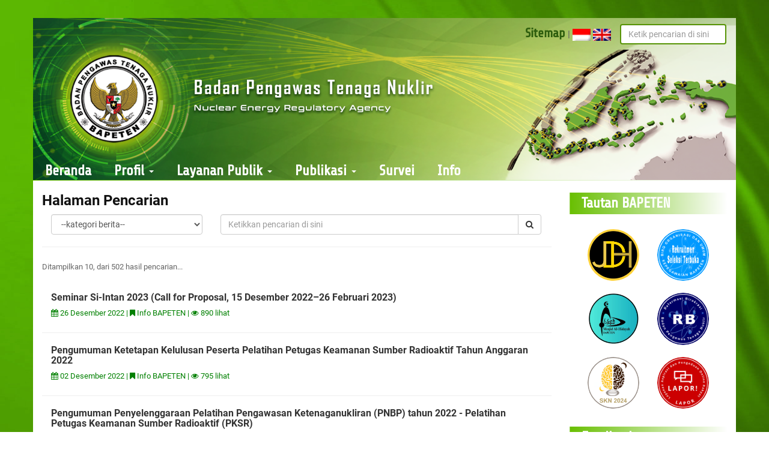

--- FILE ---
content_type: text/html; charset=UTF-8
request_url: https://www.bapeten.go.id/pencarian?lang=id&kategori=5&search=&page=9
body_size: 9832
content:
<!DOCTYPE html>
<html lang="en-US">

<head>
	<meta charset="UTF-8">
	<meta name="viewport" content="width=device-width, initial-scale=1.0">
	<meta name="description" content="Badan Pengawas Tenaga Nuklir - BAPETEN">
	<link rel="shortcut icon" href="/img/bapeten-icon.ico " type="image/x-icon" />
	<meta name="csrf-param" content="_csrf">
<meta name="csrf-token" content="2ulBlYBcX6w0ZrbPJlYfY3Ib6otP12VL0_t1Wr8Du2S7vSfP5yQqxlcwg-JhPisWF0uh5SSNVwWwzUcw_lvcDA==">
	<title>Badan Pengawas Tenaga Nuklir</title>
	<link href="/assets/d9f8d01e/css/bootstrap.css" rel="stylesheet">
<link href="/css/site.css" rel="stylesheet">
<link href="/font-awesome/css/font-awesome.min.css" rel="stylesheet">
<link href="/css/navbar.css" rel="stylesheet">
<link href="/css/frontend.css" rel="stylesheet">
<link href="/css/owl.carousel.css" rel="stylesheet">
<link href="/css/owl.theme.default.css" rel="stylesheet">
<style>.imgvideo { position: relative; }
.imgvideo a {
	position: absolute;
	display: block;
	background: url(/img/play-icon.png) no-repeat center;
	background-size:contain;
	height: 70px;
	width: 70px;;
	top: 40px;
	left: 75px;
}</style></head>

<body>
	<!-- <script src="https://unpkg.com/sweetalert/dist/sweetalert.min.js"></script>
<script>
	swal({
	title: "Good job!",
	text: "You clicked the button!",
	icon: "success",
	});
</script> -->
		<!-- <div class="btn feedback" data-toggle="modal" data-target="#modalFeedback">
	Feedback
</div>
<div class="modal fade" id="modalFeedback" tabindex="-1" role="dialog" aria-labelledby="myModalLabel">
	<div class="modal-dialog" role="document">
		<div class="modal-content">
						<div class="modal-header">
				<button type="button" class="close" data-dismiss="modal" aria-label="Close"><span aria-hidden="true">&times;</span></button>
				<h4 class="modal-title" id="myModalLabel">Feedback</h4>
			</div>
			<div class="modal-body">
							</div>
			<div class="modal-footer">
				<button type="button" class="btn btn-default" data-dismiss="modal">Tutup</button>
				<? //= Html::submitButton($feedback->isNewRecord ? 'Kirim Feedback' : 'Edit', ['class' => $feedback->isNewRecord ? 'btn btn-success' : 'btn btn-primary']) 
				?>
			</div>
					</div>
	</div>
</div> -->

		<div class="container">
		<style>
	.bapeten-header {
		margin-top: 30px;
		margin-bottom: -80px;
		padding-bottom: 0px;
	}

	.header-bg {
		/* position:relative; */
		/* background-color: #ffffff; */
		/* background:src('../img/header/bapeten-header.png'); */
		/* height: 100%; */
		/* width: 100%; */
		z-index: -5;
	}

	.header-bg img {
		width: 100%;
		height: 100%;
	}

	.header-search {
		position: relative;
		top: -260px;
		right: 0px;
		padding-right: 16px;
	}

	@media screen and (max-width: 700px) {
		.header-bg {
			display: none;
		}
	}

	@media screen and (min-width: 700px) and (max-width: 1000px) {}

	@media screen and (min-width: 1000px) and (max-width: 1200px) {}
</style>
<div class="bapeten-header">
	<div class="header-bg">
		<img src="/img/header/bapeten-header.png" alt="Banner BAPETEN">
	</div>
	<div class="header-search">
		<form role="form" class="form-horizontal" method="get" action="/pencarian" style="margin-right:0px; padding-right:0px;">
			<div class="form-group row" style="display:flex; flex-direction: row; justify-content: center; align-items: flex-end; margin-right:0px">
				<label class="col-sm-10 col-form-label l-search" style="margin-right:0px; padding-right:0px;">
					<a style="color: var(--color4); 
			font-family: 'Share Tech', sans-serif !important; font-size:16pt;font-weight:900;" href="/site/site-map#site-map">Sitemap</a> |
					<a style="white-space: nowrap" href="?lang=id" data-toggle="tooltip" data-placement="bottom" title="Indonesia"><img src="/images/flag_id.png" style="width:30px" alt="Flag ID"></a>
					<a style="white-space: nowrap" href="?lang=en" data-toggle="tooltip" data-placement="bottom" title="English"><img src="/images/flag_en.png" style="width:30px" alt="Flag ID"></a>
				</label>
				<div class="col-sm-2" style="margin-right:0px; padding-right:0px;">
					<input class="form-control b-search"
						onkeydown="return /[a-z\s]/i.test(event.key)"
						type="text"
						placeholder="Ketik pencarian di sini"
						value=""
						name="search" id="search">
				</div>
			</div>
		</form>
	</div>
</div>		<header class="bg-color0">
			<nav id="menu" class="navbar" style="background-color:transparent !important;min-height:0px;margin-top:0px;">
				<!-- <div class="row">
				<div class="col-xs-12 layarkecil visible-lg visible-md">
					<img src="<? //= $request->baseUrl.'/img/bapeten_banner.png' 
								?>" width="100%"/ alt="Banner BAPETEN">
				</div>
				<div class="col-xs-12 layarkecil visible-sm visible-xs" style="text-align:center; background-color:green;">
					<img src="<? //= $request->baseUrl.'/img/logo_bapeten.png' 
								?>" style="width:100px;height:100px;" alt="Logo BAPETEN">
					<h4>
						BADAN PENGAWAS TENAGA NUKLIR
					</h4>
				</div>
			</div> -->
				<div class="navbar-header">
					<button type="button" class="btn btn-navbar navbar-toggle" data-toggle="collapse" data-target=".navbar-ex1-collapse"><i class="fa fa-bars"></i></button>
				</div>
				<div class="collapse navbar-collapse navbar-ex1-collapse">
					<ul class="nav navbar-nav">
														<li><a href="/site/beranda">Beranda</a></li>
														<li><a href="#" class="dropdown-toggle" data-toggle="dropdown">Profil <b class="caret"></b></a>
									<ul class="dropdown-menu" style="width:105%;">
										<li><a href='https://bapeten.go.id/berita/profil-bapeten-142521'>Profil BAPETEN</a></li><li><a href='/berita/sejarah-bapeten-113626'>Sejarah</a></li><li><a href='/berita/tugas-pokok-dan-fungsi-bapeten-113723'>Tusi</a></li><li><a href='/berita/visi-dan-misi-113818'>Visi & Misi</a></li><li><a href='/berita/struktur-organisasi-bapeten-090018'>Struktur Organisasi</a></li><li><a href='/berita/ruang-lingkup-kegiatan-114129'>Lingkup Kegiatan</a></li><li><a href='/berita/arti-simbol-bapeten-114328'>Arti Simbol</a></li><li><a href='#' class='dropdown-toggle' data-toggle='dropdown'>Program Prioritas<span class='pull-right'><b class='caret'></b></span></a><ul class='dropdown-menu'><li><a href='/berita/program-prioritas-1-penguatan-jaminan-perlindungan-keselamatan-pasien-radiologi-115147'>Program Prioritas 1</a></li><li><a href='/berita/program-prioritas-2-dukungan-infrastruktur-keamanan-dan-kesiapsiagaan-nuklir-nasional-120055'>Program Prioritas 2</a></li><li><a href='/berita/program-prioritas-3-pengawasan-bapeten-dalam-pembangunan-dan-pengoperasian-reaktor-daya-120229'>Program Prioritas 3</a></li></ul>									</ul>
								</li>
															<li><a href="#" class="dropdown-toggle" data-toggle="dropdown">Layanan Publik <b class="caret"></b></a>
									<ul class="dropdown-menu" style="width:105%;">
										<li><a href='#' class='dropdown-toggle' data-toggle='dropdown'>Perizinan<span class='pull-right'><b class='caret'></b></span></a><ul class='dropdown-menu'><li><a href='#' class='dropdown-toggle' data-toggle='dropdown'>Perizinan FRZR<span class='pull-right'><b class='caret'></b></span></a><ul class='dropdown-menu'><li><a href='https://bapeten.go.id/berita/tentang-perijinan-frzr-100500'>Tentang</a></li><li><a href='https://balis.bapeten.go.id/portal/web/index.php/sites/ktun-per-provinsi'>Per Propinsi</a></li><li><a href='https://balis.bapeten.go.id/portal/web/index.php/sites/ktun-per-kegiatan'>Per Tujuan</a></li><li><a href='https://bapeten.go.id/berita/petunjuk-181443'>Petunjuk</a></li><li><a href='/daftar-biaya-perizinan-frzr'>Biaya</a></li><li><a href='https://balis.bapeten.go.id/'>Layanan B@LIS</a></li><li><a href='https://balis.bapeten.go.id/frontend/web/index.php/site/faq'>Tanya Jawab</a></li></ul><li><a href='#' class='dropdown-toggle' data-toggle='dropdown'>Perizinan IBN<span class='pull-right'><b class='caret'></b></span></a><ul class='dropdown-menu'><li><a href='/site/#'>Reaktor Nuklir</a></li><li><a href='https://bapeten.go.id/berita/innr-134826'>Instalasi Nuklir Non Reaktor</a></li><li><a href='/site/#'>Fasilitas Radiasi Resiko Tinggi</a></li><li><a href='/berita/bahan-nuklir-121116'>Bahan Nuklir</a></li><li><a href='/berita/tenorm-121125'>TENORM</a></li><li><a href='/berita/sertifikasi-petugas-ibn-121152'>Petugas IBN.</a></li><li><a href='/berita/bungkusan-zra-121202'>Bungkusan</a></li><li><a href='https://bapeten.go.id/dokumen/document-item/unduh?filename=20210902_PP-56-Tahun-2014.pdf'>Biaya</a></li></ul></ul><li><a href='#' class='dropdown-toggle' data-toggle='dropdown'>Inspeksi<span class='pull-right'><b class='caret'></b></span></a><ul class='dropdown-menu'><li><a href='/site/#'>Tentang</a></li><li><a href='#' class='dropdown-toggle' data-toggle='dropdown'>FRZR<span class='pull-right'><b class='caret'></b></span></a><ul class='dropdown-menu'><li><a href='/jadwal-inspeksi-frzr'>Jadwal FRZR</a></li></ul><li><a href='#' class='dropdown-toggle' data-toggle='dropdown'>IBN<span class='pull-right'><b class='caret'></b></span></a><ul class='dropdown-menu'><li><a href='https://bapeten.go.id/berita/jadwal-inspeksi-direktorat-inspeksi-instalasi-dan-bahan-nuklir-tahun-2020-125415'>Jadwal IBN</a></li><li><a href='https://bapeten.go.id/berita/penatalaksanaan-inspeksi-110046'>Penatalaksanaan Inspeksi</a></li></ul></ul><li><a href='#' class='dropdown-toggle' data-toggle='dropdown'>I-CoNSEP<span class='pull-right'><b class='caret'></b></span></a><ul class='dropdown-menu'><li><a href='/berita/background-of-iconsep-122425'>Background</a></li><li><a href='/berita/objectives-and-legal-framework-of-iconsep-122606'>Objectives & Legals</a></li><li><a href='/berita/roles-of-iconsep-125153'>Roles</a></li><li><a href='/site/iconsep-activity'>Activities</a></li><li><a href='/berita/indonesia-center-of-excellence-on-nuclear-security-and-emergency-preparedness-125701'>Other Resources</a></li></ul><li><a href='#' class='dropdown-toggle' data-toggle='dropdown'>Penunjukan Sertifikasi<span class='pull-right'><b class='caret'></b></span></a><ul class='dropdown-menu'><li><a href='/berita/lembaga-uji-kesesuaian-115609'>Lembaga Uji Ketenaganukliran</a></li><li><a href='/berita/lembaga-pelatihan-183325'>Lembaga Pelatihan</a></li><li><a href='/daftar-lab-uji-kesesuaian'>Daftar Lab Uji Kesesuaian</a></li><li><a href='/daftar-lab-dosimetri'>Daftar Lab Dosimetri</a></li><li><a href='/daftar-lembaga-pelatihan'>Daftar Lembaga Pelatihan</a></li></ul><li><a href='#' class='dropdown-toggle' data-toggle='dropdown'>Pekerja Radiasi<span class='pull-right'><b class='caret'></b></span></a><ul class='dropdown-menu'><li><a href='/jadwal-ujian-ppr'>Jadwal Ujian PPR</a></li><li><a href='/jadwal-penyegaran-ppr'>Jadwal Penyegaran PPR</a></li><li><a href='/jadwal-ujian-pkzr'>Jadwal Ujian PKZR</a></li><li><a href='/jadwal-validasi-or'>Jadwal Validasi OR/AR</a></li></ul><li><a href='http://salt.bapeten.go.id/'>SALT</a></li><li><a href='https://idrl.bapeten.go.id'>Si-INTAN</a></li><li><a href='https://justifikasi.bapeten.go.id'>Justifikasi Radiasi</a></li><li><a href='#' class='dropdown-toggle' data-toggle='dropdown'>Petugas IBN<span class='pull-right'><b class='caret'></b></span></a><ul class='dropdown-menu'><li><a href='/jadwal-ujian-ibn'>Jadwal Ujian</a></li></ul><li><a href='#' class='dropdown-toggle' data-toggle='dropdown'>Sertifikasi PB/TA<span class='pull-right'><b class='caret'></b></span></a><ul class='dropdown-menu'><li><a href='/jadwal-ujian-penguji-berkualifikasi'>Jadwal Ujian Penguji Berkualifikasi</a></li><li><a href='/jadwal-ujian-tenaga-ahli'>Jadwal Ujian Tenaga Ahli</a></li></ul>									</ul>
								</li>
															<li><a href="#" class="dropdown-toggle" data-toggle="dropdown">Publikasi <b class="caret"></b></a>
									<ul class="dropdown-menu" style="width:105%;">
										<li><a href='/site/dokumen#dokumen'>Dokumen</a></li><li><a href='/berita/prosiding-skn-114528'>Prosiding SKN</a></li><li><a href='#' class='dropdown-toggle' data-toggle='dropdown'>Galeri<span class='pull-right'><b class='caret'></b></span></a><ul class='dropdown-menu'><li><a href='/site/galeri?tipe=foto'>Foto</a></li><li><a href='/site/galeri?tipe=video'>Video</a></li></ul><li><a href='#' class='dropdown-toggle' data-toggle='dropdown'>Rekomendasi Kebijakan dan Pedoman Teknis<span class='pull-right'><b class='caret'></b></span></a><ul class='dropdown-menu'><li><a href='https://sites.google.com/view/produkkajianibn'>IBN</a></li><li><a href='https://sites.google.com/view/produkkajian/beranda'>FRZR</a></li></ul><li><a href='https://bapeten.go.id/site/pencarian?kategori=8&search='>Press Release</a></li><li><a href='https://bapeten.go.id/jurnal'>Jupeten</a></li><li><a href='/berita/dokumen-perencanaan-bapeten-101703'>Dokumen Perencanaan BAPETEN</a></li>									</ul>
								</li>
															<li><a href="https://bapeten.go.id/berita/laporan-survei-202453">Survei</a></li>
														<li><a href="/pencarian?kategori=5&search=">Info</a></li>
											</ul>
					<!-- <ul class="list-inline navbar-right top-social">
					<li><a href="https://www.facebook.com/bapeten"><i class="fa fa-facebook"></i></a></li>
					<li><a href="https://twitter.com/bapeten"><i class="fa fa-twitter"></i></a></li>
					<li><a href="https://www.youtube.com/channel/UCRDq5k4Iaj1UPC55Kg8vkhA"><i class="fa fa-youtube"></i></a></li>
					<li><a href="https://www.linkedin.com/company/bapeten"><i class="fa fa-linkedin"></i></a></li>
					<li><a href="https://www.instagram.com/bapeten/"><i class="fa fa-instagram"></i></a></li>
				</ul> -->
				</div>
			</nav>
		</header>
	</div>
	<!-- /* -------------------------------------------------------------------------- */
	/*                                    blok                                    */
	/* -------------------------------------------------------------------------- */ -->
			<div class="container">
		<div id="page-content" class="index-page" style="margin-top:0px;margin-bottom:0px;background-color:white;">
			<div class="row">
				<!-- <div class="col-xs-3 samping kiri visible-lg visible-md"> -->
								<!-- <div class="widget wid-recent-post" style="padding:5px 5px 5px 10px;">
		            	<div class="box" style="">
		                	<div class="box-header header-natural" style="margin:0"><h2><? //= ($request->get('lang')=='en' ? (empty($hkiri->english_name) ? $hkiri->name : $hkiri->english_name) : $hkiri->name) 
																						?></h2></div>
		                </div>
		                <div class="content">
	                        <div class="row">
	                            <div class="col-xs-12"> -->
								<!-- </div>
	                        </div>
		                </div>
		            </div> -->
								<!-- <div class="widget wid-recent-post" style="padding:5px 5px 5px 10px;">
	                <div class="box" style="">
	                	<div class="box-header header-natural" style="margin:0"><h2>Video</h2></div>
	                </div>
	                <div class="content">
	                	<div id="carousel-video" class="carousel slide" data-ride="carousel">
						    <div class="carousel-inner">
						        						    </div>
						    <a class="left carousel-control" href="#carousel-video" data-slide="prev">
						        <span class="glyphicon glyphicon-chevron-left"></span>
						    </a>
						    <a class="right carousel-control" href="#carousel-video" data-slide="next">
						        <span class="glyphicon glyphicon-chevron-right"></span>
						    </a>
						</div>
	                </div>
	            </div> -->
								<!-- </div> -->
									<div class="col-lg-9" style="margin-bottom:0px">
						<div id="main-content">
							<!-- <div class="col-md-8 tengah"> -->
							
<div class="box" style="min-height:1300px;">
            <div class="box-header">
            <h5 style="margin-top:0;">Halaman Pencarian</h5>
            <form method="get" action="">
                <div class="row">
                    <div class="col-md-4">
                        <select name="kategori" class="form-control">
                            <option value=''>--kategori berita--</option>
                                                            <option value="2" >Berita BAPETEN</option>
                                                            <option value="4" >Info BAPETEN</option>
                                                            <option value="7" >I-Consep</option>
                                                            <option value="8" >Press Release</option>
                                                            <option value="9" >Pojok Pengawasan PLTN</option>
                                                    </select>
                    </div>
                    <div class="col-md-8">
                        <div class="input-group">
                            <input type="text" name="search" class="form-control" placeholder="Ketikkan pencarian di sini" value="">
                            <span class="input-group-btn">
                                <button class="btn btn-default btn-md" type="submit">
                                    <i class="fa fa-search"></i>
                                </button>
                            </span>
                        </div>
                    </div>
                </div>
            </form>
        </div>
        <hr>
    <small>Ditampilkan 10, dari 502 hasil pencarian...</small>
    <div class="box-content">
                                    <div class="row">
                    <div class="col-md-12">
                        <h3 style="margin-top:0;"><a href="/berita/seminar-siintan-2023-134016">Seminar Si-Intan 2023 (Call for Proposal, 15 Desember 2022–26 Februari 2023)</a></h3>
                        <p style="text-align:justify;margin:0;">
                            <small style="color:green;">
                                <i class="fa fa-calendar"></i>
                                26 Desember 2022                                | <i class="fa fa-bookmark"></i> Info BAPETEN                                | <i class="fa fa-eye"></i> 890 lihat
                            </small>
                            <!-- <small style="color:green;">26 Desember 2022 | Info BAPETEN</small><br> -->
                        </p>
                    </div>
                </div>
                <hr>
                                                <div class="row">
                    <div class="col-md-12">
                        <h3 style="margin-top:0;"><a href="/berita/pengumuman-ketetapan--kelulusan-peserta-pelatihan-petugas-keamanan-sumber-radioaktif-tahun-anggaran-2022-184600">Pengumuman Ketetapan  Kelulusan Peserta Pelatihan Petugas Keamanan Sumber Radioaktif Tahun Anggaran 2022</a></h3>
                        <p style="text-align:justify;margin:0;">
                            <small style="color:green;">
                                <i class="fa fa-calendar"></i>
                                02 Desember 2022                                | <i class="fa fa-bookmark"></i> Info BAPETEN                                | <i class="fa fa-eye"></i> 795 lihat
                            </small>
                            <!-- <small style="color:green;">02 Desember 2022 | Info BAPETEN</small><br> -->
                        </p>
                    </div>
                </div>
                <hr>
                                                <div class="row">
                    <div class="col-md-12">
                        <h3 style="margin-top:0;"><a href="/berita/pengumuman-penyelenggaraan-pelatihan-pengawasan-ketenaganukliran-pnbp-tahun-2022-151046">Pengumuman Penyelenggaraan Pelatihan Pengawasan Ketenaganukliran (PNBP) tahun 2022 - Pelatihan Petugas Keamanan Sumber Radioaktif (PKSR) </a></h3>
                        <p style="text-align:justify;margin:0;">
                            <small style="color:green;">
                                <i class="fa fa-calendar"></i>
                                28 Oktober 2022                                | <i class="fa fa-bookmark"></i> Info BAPETEN                                | <i class="fa fa-eye"></i> 733 lihat
                            </small>
                            <!-- <small style="color:green;">28 Oktober 2022 | Info BAPETEN</small><br> -->
                        </p>
                    </div>
                </div>
                <hr>
                                                <div class="row">
                    <div class="col-md-12">
                        <h3 style="margin-top:0;"><a href="/berita/pengumuman-kelulusan-peserta-pelatihan-proteksi-keselamatan-radiasi-pkr-gel-iii-tahun-anggaran-2022-102607">Pengumuman Kelulusan Peserta Pelatihan Proteksi Keselamatan Radiasi (PKR) Gel. III Tahun Anggaran 2022</a></h3>
                        <p style="text-align:justify;margin:0;">
                            <small style="color:green;">
                                <i class="fa fa-calendar"></i>
                                12 Oktober 2022                                | <i class="fa fa-bookmark"></i> Info BAPETEN                                | <i class="fa fa-eye"></i> 720 lihat
                            </small>
                            <!-- <small style="color:green;">12 Oktober 2022 | Info BAPETEN</small><br> -->
                        </p>
                    </div>
                </div>
                <hr>
                                                <div class="row">
                    <div class="col-md-12">
                        <h3 style="margin-top:0;"><a href="/berita/hasil-pendataan-tenaga-non-asn-di-lingkungan-badan-pengawas-tenaga-nuklir-tahun-2022--083258">Hasil Pendataan Tenaga Non ASN di Lingkungan Badan Pengawas Tenaga Nuklir Tahun 2022 </a></h3>
                        <p style="text-align:justify;margin:0;">
                            <small style="color:green;">
                                <i class="fa fa-calendar"></i>
                                06 Oktober 2022                                | <i class="fa fa-bookmark"></i> Info BAPETEN                                | <i class="fa fa-eye"></i> 663 lihat
                            </small>
                            <!-- <small style="color:green;">06 Oktober 2022 | Info BAPETEN</small><br> -->
                        </p>
                    </div>
                </div>
                <hr>
                                                <div class="row">
                    <div class="col-md-12">
                        <h3 style="margin-top:0;"><a href="/berita/pengumuman-daftar-peserta-pemakalah-dalam-seminar-keselamatan-nuklir-tahun-2022-133618">Pengumuman Daftar Peserta Pemakalah Dalam Seminar Keselamatan Nuklir Tahun 2022</a></h3>
                        <p style="text-align:justify;margin:0;">
                            <small style="color:green;">
                                <i class="fa fa-calendar"></i>
                                08 Agustus 2022                                | <i class="fa fa-bookmark"></i> Info BAPETEN                                | <i class="fa fa-eye"></i> 740 lihat
                            </small>
                            <!-- <small style="color:green;">08 Agustus 2022 | Info BAPETEN</small><br> -->
                        </p>
                    </div>
                </div>
                <hr>
                                                <div class="row">
                    <div class="col-md-12">
                        <h3 style="margin-top:0;"><a href="/berita/pengumuman-kelulusan-peserta-pelatihan-proteksi-dan-keselamatan-radiasi-radiologi-intervensi-gelombang-ii-tahun-anggaran-2022-104029">Pengumuman Kelulusan Peserta Pelatihan Proteksi dan Keselamatan Radiasi Radiologi Intervensi Gelombang II Tahun Anggaran 2022</a></h3>
                        <p style="text-align:justify;margin:0;">
                            <small style="color:green;">
                                <i class="fa fa-calendar"></i>
                                27 Juli 2022                                | <i class="fa fa-bookmark"></i> Info BAPETEN                                | <i class="fa fa-eye"></i> 705 lihat
                            </small>
                            <!-- <small style="color:green;">27 Juli 2022 | Info BAPETEN</small><br> -->
                        </p>
                    </div>
                </div>
                <hr>
                                                <div class="row">
                    <div class="col-md-12">
                        <h3 style="margin-top:0;"><a href="/berita/pengumuman-hasil-seleksi-penerimaan-pegawai-pemerintah-non-pegawai-negeri-sipil-asisten-kehumasan-120645">Pengumuman Hasil Seleksi Penerimaan Pegawai Pemerintah Non Pegawai Negeri Sipil Asisten Kehumasan</a></h3>
                        <p style="text-align:justify;margin:0;">
                            <small style="color:green;">
                                <i class="fa fa-calendar"></i>
                                30 Juni 2022                                | <i class="fa fa-bookmark"></i> Info BAPETEN                                | <i class="fa fa-eye"></i> 678 lihat
                            </small>
                            <!-- <small style="color:green;">30 Juni 2022 | Info BAPETEN</small><br> -->
                        </p>
                    </div>
                </div>
                <hr>
                                                <div class="row">
                    <div class="col-md-12">
                        <h3 style="margin-top:0;"><a href="/berita/pengumuman-makalah-yang-diterima-dalam-seminar-siintan-2022-184918">Pengumuman Makalah Yang Diterima Dalam Seminar Si-INTAN 2022</a></h3>
                        <p style="text-align:justify;margin:0;">
                            <small style="color:green;">
                                <i class="fa fa-calendar"></i>
                                24 Juni 2022                                | <i class="fa fa-bookmark"></i> Info BAPETEN                                | <i class="fa fa-eye"></i> 663 lihat
                            </small>
                            <!-- <small style="color:green;">24 Juni 2022 | Info BAPETEN</small><br> -->
                        </p>
                    </div>
                </div>
                <hr>
                                                <div class="row">
                    <div class="col-md-12">
                        <h3 style="margin-top:0;"><a href="/berita/seminar-keselamatan-nuklir-2022-113902">Perpanjangan Seminar Keselamatan Nuklir 2022</a></h3>
                        <p style="text-align:justify;margin:0;">
                            <small style="color:green;">
                                <i class="fa fa-calendar"></i>
                                21 Juni 2022                                | <i class="fa fa-bookmark"></i> Info BAPETEN                                | <i class="fa fa-eye"></i> 617 lihat
                            </small>
                            <!-- <small style="color:green;">21 Juni 2022 | Info BAPETEN</small><br> -->
                        </p>
                    </div>
                </div>
                <hr>
                            <ul class="pagination"><li class="prev"><a href="/pencarian?lang=id&amp;kategori=5&amp;search=&amp;page=8" data-page="7">&laquo;</a></li>
<li><a href="/pencarian?lang=id&amp;kategori=5&amp;search=&amp;page=4" data-page="3">4</a></li>
<li><a href="/pencarian?lang=id&amp;kategori=5&amp;search=&amp;page=5" data-page="4">5</a></li>
<li><a href="/pencarian?lang=id&amp;kategori=5&amp;search=&amp;page=6" data-page="5">6</a></li>
<li><a href="/pencarian?lang=id&amp;kategori=5&amp;search=&amp;page=7" data-page="6">7</a></li>
<li><a href="/pencarian?lang=id&amp;kategori=5&amp;search=&amp;page=8" data-page="7">8</a></li>
<li class="active"><a href="/pencarian?lang=id&amp;kategori=5&amp;search=&amp;page=9" data-page="8">9</a></li>
<li><a href="/pencarian?lang=id&amp;kategori=5&amp;search=&amp;page=10" data-page="9">10</a></li>
<li><a href="/pencarian?lang=id&amp;kategori=5&amp;search=&amp;page=11" data-page="10">11</a></li>
<li><a href="/pencarian?lang=id&amp;kategori=5&amp;search=&amp;page=12" data-page="11">12</a></li>
<li><a href="/pencarian?lang=id&amp;kategori=5&amp;search=&amp;page=13" data-page="12">13</a></li>
<li class="next"><a href="/pencarian?lang=id&amp;kategori=5&amp;search=&amp;page=10" data-page="9">&raquo;</a></li></ul>    </div>
</div>						</div>
					</div>
					<!-- <div class="col-md-4 samping kanan"> -->
					<div class="col-lg-3">
						<div class="widget wid-tags" style="">
							<!-- <div class="box" style="">
	                	<div style="border:1px solid #eeeeee;text-align:center;padding:5px;">
	                	<div>
	                		<a href="<? //= '?lang=id' 
										?>"><img src="<? //= $request->baseUrl.'/images/flag_id.png' 
														?>" alt="Flag ID"> Bahasa</a>
	                		<a href="<? //= '?lang=en' 
										?>"><img src="<? //= $request->baseUrl.'/images/flag_en.png' 
														?>" alt="Flag EN"> English</a>
	                	</div>
	                	<div class="box-header header-natural" style="margin:0"><h2><? //= ($request->get('lang')=='en') ? 'Search' : 'Pencarian' 
																					?></h2></div>
	                </div>
	                <div class="content">
	                    <form role="form" class="form-horizontal" method="get" action="<? //= Url::to(['/site/pencarian']) 
																						?>">
	                        <input type="text" placeholder="Ketik pencarian di sini" value="" name="search" id="search" class="form-control">
	                    </form>
	                </div>-->
						</div>
																			<div class="widget wid-recent-post">
								<div class="box">
									<div class="box-header header-natural">
										<h2>Tautan BAPETEN</h2>
									</div>
								</div>
								<div class="content">
									<div class="row">
										<div class="col-xs-12">
											<div class='col-xs-6'><a href='https://jdih.bapeten.go.id/'><center><img class='b-link-col-2' src='/upload/menu_2024-02-26-145126.png' alt='mkananmenu_2024-02-26-145126.png'></center></a></div><div class='col-xs-6'><a href='https://rekrutmen.bapeten.go.id/'><center><img class='b-link-col-2' src='/upload/menu_2021-04-19-125003.png' alt='mkananmenu_2021-04-19-125003.png'></center></a></div><div class='col-xs-6'><a href='https://alhidayah.bapeten.go.id'><center><img class='b-link-col-2' src='/upload/menu_2021-04-19-125235.png' alt='mkananmenu_2021-04-19-125235.png'></center></a></div><div class='col-xs-6'><a href='https://s.id/RBbapeten'><center><img class='b-link-col-2' src='/upload/menu_2021-08-25-114254.png' alt='mkananmenu_2021-08-25-114254.png'></center></a></div><div class='col-xs-6'><a href='https://sites.google.com/view/seminar-keselamatan-nuklir'><center><img class='b-link-col-2' src='/upload/menu_2024-03-25-135103.png' alt='mkananmenu_2024-03-25-135103.png'></center></a></div><div class='col-xs-6'><a href='https://www.lapor.go.id/'><center><img class='b-link-col-2' src='/upload/menu_2024-05-15-171035.jpeg' alt='mkananmenu_2024-05-15-171035.jpeg'></center></a></div>										</div>
									</div>
								</div>
							</div>
						
						<!-- /* -------------------------------------------------------------------------- */
				/*                                  FEEDBACK                                  */
				/* -------------------------------------------------------------------------- */ -->
						<div class="widget wid-recent-post" style="padding:0px;">
							<div class="box" style="margin-bottom:16px">
								<div class="box-header header-natural" style="margin:0">
									<h2>Feedback</h2>
								</div>
							</div>
							<div class="content">
																<div class='feedback-post col-md-10 col-md-offset-1'><div class='col-md-6'><a href="/site/feedback" data-method="POST" data-params='{"emoticon":0,"user_id":null,"created_at":"2026-01-23 06:42:40","ip_address":"18.191.173.135","page":"\/pencarian?lang=id\u0026kategori=5\u0026search=\u0026page=9","browser":"Mozilla\/5.0 (Macintosh; Intel Mac OS X 10_15_7) AppleWebKit\/537.36 (KHTML, like Gecko) Chrome\/131.0.0.0 Safari\/537.36; ClaudeBot\/1.0; +claudebot@anthropic.com)"}'><p><img src='//www.bapeten.go.id/img/emote-0.png' alt='PUAS' style='width:50px;height:50px'></p></a>PUAS</div><div class='col-md-6'><a href="/site/feedback" data-method="POST" data-params='{"emoticon":1,"user_id":null,"created_at":"2026-01-23 06:42:40","ip_address":"18.191.173.135","page":"\/pencarian?lang=id\u0026kategori=5\u0026search=\u0026page=9","browser":"Mozilla\/5.0 (Macintosh; Intel Mac OS X 10_15_7) AppleWebKit\/537.36 (KHTML, like Gecko) Chrome\/131.0.0.0 Safari\/537.36; ClaudeBot\/1.0; +claudebot@anthropic.com)"}'><p><img src='//www.bapeten.go.id/img/emote-1.png' alt='BIASA' style='width:50px;height:50px'></p></a>BIASA</div></div>							</div>
						</div>

														<div class="widget wid-recent-post" style="">
									<div class="box" style="">
										<div class="box-header header-natural">
											<h2>GPR Kominfo</h2>
										</div>
									</div>
									<div class="content">
										<div class="row">
											<div class="col-xs-12">
												<!-- /* <script type="text/javascript" src="https://widget.kominfo.go.id/gpr-widget-kominfo.min.js"></script>
<style>#gpr-kominfo-widget-body{max-height: 322px;overflow: auto;}</style>
<div id="gpr-kominfo-widget-container"></div> */ -->
												<div id="gpr-kominfo-widget">
													<p>Memuat berita GPR Kominfo...</p>
												</div>
												<script>
													fetch("https://widget.komdigi.go.id/data/covid-19/gpr.xml")
														.then(response => {
															if (!response.ok) throw new Error("Gagal ambil data GPR");
															return response.text();
														})
														.then(str => {
															const parser = new DOMParser();
															const xml = parser.parseFromString(str, "application/xml");
															const items = xml.getElementsByTagName("item");
															let html = `
																	<div style="font-size: 15px;border: 2px solid #78c040; border-radius: 5px; padding: 8px 16px 8px 0px; background: #f7fff1;text-align: justify;">
																		<ul style="padding-left: 20px; color: #444;">
																`;

																const maxItems = 5;
																for (let i = 0; i < Math.min(items.length, maxItems); i++) {
																	const title = items[i].getElementsByTagName("title")[0].textContent;
																	const link = items[i].getElementsByTagName("link")[0].textContent;

																	html += `<li style="margin-bottom: 3px;">
																		<a href="${link}" target="_blank" style="color:#78c040; text-decoration:none;">${title}</a>
																	</li>`;

																	if (i < maxItems - 1 && i < items.length - 1) {
																		html += `<hr style="border-top: 1px solid #ddd; margin-top: 5px !important; margin-bottom:5px !important">`;
																	}
																}

																html += `
																		</ul>
																	</div>
																`;

															document.getElementById("gpr-kominfo-widget").innerHTML = html;
														})
														.catch(error => {
															document.getElementById("gpr-kominfo-widget").innerHTML = "<p>Gagal memuat widget GPR.</p>";
															console.error(error);
														});
												</script>

											</div>
										</div>
									</div>
								</div>
												
						<div class="widget wid-recent-post" style="padding:0px;">
							<div class="box" style="margin-bottom:12px">
								<div class="box-header header-natural" style="margin:0">
									<h2>Video</h2>
								</div>
							</div>
							<div class="content">
								<div id="carousel-video" class="carousel slide" data-ride="carousel">
									<div class="carousel-inner">
										 <div class='item active imgvideo'><iframe width="100%" height="200px" src="https://www.youtube.com/embed/GWH_l_-X9aQ" style="margin:0px;padding:0px;"></iframe></div>										 <div class='item  imgvideo'><iframe width="100%" height="200px" src="https://www.youtube.com/embed/h8RFLMPNAKs" style="margin:0px;padding:0px;"></iframe></div>										 <div class='item  imgvideo'><iframe width="100%" height="200px" src="https://www.youtube.com/embed/EDXsPDmHibU" style="margin:0px;padding:0px;"></iframe></div>																			</div>
									<a class="left carousel-control" href="#carousel-video" data-slide="prev">
										<span class="glyphicon glyphicon-chevron-left"></span>
									</a>
									<a class="right carousel-control" href="#carousel-video" data-slide="next">
										<span class="glyphicon glyphicon-chevron-right"></span>
									</a>
								</div>

								<!-- <div>
							<a class="btn btn-sm btn-primary pull-left" href="#carousel-video" style="width:45%" data-slide="prev">
						        <span class="glyphicon glyphicon-chevron-left"></span>
						    </a>
						    <a class="btn btn-sm btn-primary pull-right" href="#carousel-video" style="width:45%" data-slide="next">
						        <span class="glyphicon glyphicon-chevron-right"></span>
						    </a>
						</div> -->
							</div>
						</div>
					</div>
				
				<!--
			/* -------------------------------------------------------------------------- */
			/*                                     OWL                                    */
			/* -------------------------------------------------------------------------- */

		-->
				<div style="margin:0 auto;">
    <div class='col-md-12 text-center'>        <div class="widget wid-recent-post">
            <div class="box">
                <div class="box-header header-natural">
                    <h2>Tautan Internasional</h2>
                </div>
            </div>
            <div class="content text-center">
                                    <div class="b-card-container">
                
                                    <div class="b-card">
                        <div class="b-card-inner">
                            <a href="https://www.iaea.org/" target="_blank" rel="external" title="IAEA" data-toggle="tooltip" data-placement="top">
                                <img src="/upload/menu_2018-01-26-110124.png" alt="menu_2018-01-26-110124.png">
                            </a>
                        </div>
                    </div>
                                    <div class="b-card">
                        <div class="b-card-inner">
                            <a href="http://www.apsn-safeguards.org/" target="_blank" rel="external" title="APSN" data-toggle="tooltip" data-placement="top">
                                <img src="/upload/menu_2018-01-26-110406.png" alt="menu_2018-01-26-110406.png">
                            </a>
                        </div>
                    </div>
                                    <div class="b-card">
                        <div class="b-card-inner">
                            <a href="http://www.fnca.mext.go.jp/english/" target="_blank" rel="external" title="FNCA" data-toggle="tooltip" data-placement="top">
                                <img src="/upload/menu_2020-12-15-110722.png" alt="menu_2020-12-15-110722.png">
                            </a>
                        </div>
                    </div>
                                    <div class="b-card">
                        <div class="b-card-inner">
                            <a href="https://ansn.iaea.org/" target="_blank" rel="external" title="ANSN_kanan" data-toggle="tooltip" data-placement="top">
                                <img src="/upload/menu_2018-01-26-111854.png" alt="menu_2018-01-26-111854.png">
                            </a>
                        </div>
                    </div>
                
                </div> <!-- Close owl-carousel or b-card-container -->
            </div>
        </div>
    </div></div>

<!-- Tambahkan CSS -->
<style>
.b-card-container {
    display: flex;
    justify-content: center;
    align-items: center;
    flex-wrap: wrap;
    gap: 20px;
    padding: 20px 0;
}
.b-card {
    width: auto;
    max-width: 100%;
    text-align: center;
}
.b-card img {
    width: 100%;
    height: auto;
    max-height: 100px;
    object-fit: contain;
}
</style>

<!-- JavaScript Owl Carousel -->
				<!-- <div class="">
	        		        		<div class="widget wid-recent-post" style="">
		                <div class="box" style="">
		                	<div class="box-header header-natural"><h2><? //= ($request->get('lang')=='en' ? (empty($hbawah->english_name) ? $hbawah->name : $hbawah->english_name) : $hbawah->name) 
																		?></h2></div>
		                </div>
		                <div class="content" style="text-align:center;">
                        			                </div>
		            </div>
				</div>
	        		        </div> -->
			</div>
		</div>
	</div>

	<!-- /* -------------------------------------------------------------------------- */
/*                                   FOOTER                                   */
/* -------------------------------------------------------------------------- */ -->
	<!-- /* -------------------------------------------------------------------------- */
/*                                   FOOTER                                   */
/* -------------------------------------------------------------------------- */ -->
<div class="container">
	<div class="row footer-up">
		<div class="col-md-4 no-space">
			<b>BADAN PENGAWAS TENAGA NUKLIR</b><br>
			Jl. Gajah Mada No. 8, Jakarta Pusat 10120<br>
			(+62) 21 63858269
		</div>
		<div class="col-md-5">
			<center><b>STATISTIK PENGUNJUNG</b></center>
			<div class="sidebar-statistik" style="padding: 10px; margin-top:10px; background: #ffffff50; color: #fff;display:block; border-radius:5px;">
				<div class="row">
					<div class="col-md-6">
						<div class="progress-group">
							<img src="//www.bapeten.go.id/img/s1.png" alt="">
							<span class="progress-text">Hari ini</span>
							<span class="progress-number pull-right"><i class="fa fa-angle-double-left"></i> <b><span class="today"><i class="fa fa-circle-o-notch fa-spin"></i></span></b></span>
						</div>
						<!-- <div class="progress-group">
							<img src="//www.bapeten.go.id/img/s1.png" alt="">
							<span class="progress-text">Kemarin</span>
							<span class="progress-number pull-right"><i class="fa fa-angle-double-left"></i> <b><span class="yesterday"><i class="fa fa-circle-o-notch fa-spin"></i></span></b></span>
						</div> -->
						<div class="progress-group">
							<img src="//www.bapeten.go.id/img/s1.png" alt="">
							<span class="progress-text">Minggu ini</span>
							<span class="progress-number pull-right"><i class="fa fa-angle-double-left"></i> <b><span class="weekly"><i class="fa fa-circle-o-notch fa-spin"></i></span></b></span>
						</div>
						<div class="progress-group">
							<img src="//www.bapeten.go.id/img/s2.png" alt="">
							<span class="progress-text">Bulan ini</span>
							<span class="progress-number pull-right"><i class="fa fa-angle-double-left"></i> <b><span class="monthly"><i class="fa fa-circle-o-notch fa-spin"></i></span></b></span>
						</div>
					</div>
					<div class="col-md-6">
						<div class="progress-group">
							<img src="//www.bapeten.go.id/img/s2.png" alt="">
							<span class="progress-text">Tahun ini</span>
							<span class="progress-number pull-right"><i class="fa fa-angle-double-left"></i> <b><span class="yearly"><i class="fa fa-circle-o-notch fa-spin"></i></span></b></span>
						</div>
						<div class="progress-group">
							<img src="//www.bapeten.go.id/img/s3.png" alt="">
							<span class="progress-text">Total</span>
							<span class="progress-number pull-right"><i class="fa fa-angle-double-left"></i> <b><span class="total"><i class="fa fa-circle-o-notch fa-spin"></i></span></b></span>
						</div>
					</div>
				</div>
			</div>
		</div>
		<div class="col-md-3" style="text-align:center;">
			| <a href="http://mail.bapeten.go.id">Webmail</a> || <a href="https://bapeten.go.id/berita/kontak-kami?lang=id">Kontak Kami</a> |<br><br>
			Ikuti Kami:<br>
			<ul class="list-inline bottom-social">
				<li><a href="https://www.facebook.com/bapeten"><i class="fa fa-facebook"></i></a></li>
				<li><a href="https://twitter.com/bapeten"><i class="fa fa-twitter"></i></a></li>
				<li><a href="https://www.youtube.com/channel/UCRDq5k4Iaj1UPC55Kg8vkhA"><i class="fa fa-youtube"></i></a></li>
				<!-- <li><a href="https://www.linkedin.com/company/bapeten"><i class="fa fa-linkedin"></i></a></li> -->
				<li><a href="https://www.instagram.com/bapeten/"><i class="fa fa-instagram"></i></a></li>
			</ul>
		</div>
	</div>
	<footer>
		<div class="copy-right">
			Copyright &copy; 2026 - <a href="#">BAPETEN</a> <br>
		</div>
	</footer>
</div>
<div style="position: fixed; left: 10px; bottom: 10px; width: 20em; z-index: 1500">
		</div>	<script src="/assets/24db3679/jquery.js"></script>
<script src="/assets/a375fee6/yii.js"></script>
<script src="/assets/d9f8d01e/js/bootstrap.js"></script>
<script src="/js/jquery.vticker.js"></script>
<script src="/js/navbar.js"></script>
<script src="/js/owl.carousel.min.js"></script>
<script>$(function(){
    if ($('.owl-carousel-1').length) {
        $('.owl-carousel-1').owlCarousel({
            items:5,
            loop:true,
            margin:40,
            smartSpeed:2000,
            autoplay:true,
            autoplayTimeout:3000,
            autoplayHoverPause:true,
            autoWidth:true,
            responsive:{
                0:{items:1},
                170:{items:2},
                270:{items:3},
                400:{items:4},
                600:{items:6},
                1000:{items:6},
                1400:{items:6}
            }
        });
    }
    if ($('.owl-carousel-2').length) {
        $('.owl-carousel-2').owlCarousel({
            items:5,
            loop:true,
            margin:40,
            smartSpeed:2000,
            autoplay:true,
            autoplayTimeout:3000,
            autoplayHoverPause:true,
            responsive:{
                0:{items:1},
                170:{items:2},
                270:{items:3},
                400:{items:4},
                600:{items:6},
                1000:{items:6},
                1400:{items:6}
            }
        });
    }

    var owl1 = $('.owl-carousel-1');
    var owl2 = $('.owl-carousel-2');

    owl1.on('mouseleave', function() {
        owl1.trigger('play.owl.autoplay', [1000]);
    });
    owl2.on('mouseleave', function() {
        owl2.trigger('play.owl.autoplay', [1000]);
    });
});</script>
<script>jQuery(function ($) {
$('.modalButton').on('click',function(){
    $('#modal').modal('show')
        .find('#modalContent')
        .load($(this).attr('value'));
});
$.fn.modal.Constructor.prototype.enforceFocus = function() {};
});</script></body>

</html>


<div id="modal" class="fade modal" role="dialog">
<div class="modal-dialog modal-md">
<div class="modal-content">
<div class="modal-header">
<button type="button" class="close" data-dismiss="modal" aria-hidden="true">&times;</button>
Badan Pengawas Tenaga Nuklir
</div>
<div class="modal-body">
<div id='modalContent'></div>
</div>

</div>
</div>
</div><!-- <script src="https://unpkg.com/sweetalert/dist/sweetalert.min.js"></script> -->
<script type='text/javascript'>
	// var count=0
	// $(document).mouseleave(function () {
	// 	if(count<10){
	// 		swal('123')
	// 	}
	// 	count++
	// });

	function slideAnimation() {
		// Add slideDown animation to Bootstrap dropdown when expanding.
		$('.dropdown').on('show.bs.dropdown', function() {
			$(this).find('.dropdown-menu').first().stop(true, true).slideDown(200);
		})

		// Add slideUp animation to Bootstrap dropdown when collapsing.
		$('.dropdown').on('hide.bs.dropdown', function() {
			$(this).find('.dropdown-menu').first().stop(true, true).slideUp();
		})
	}
	// jQuery(function(){
	//     jQuery('#scroll').vTicker({
	// 		speed: 500,
	// 		pause: 2000,
	// 		showItems: 3,
	// 		animation: 'fade',
	// 		mousePause:true,
	// 		height: '0',
	// 		direction:'up' 
	// 	});
	// });

	/* -------------------------------------------------------------------------- */
	/*                                COUNTER PAGE                                */
	/* -------------------------------------------------------------------------- */
	$(function() {
		slideAnimation()

		$.ajax({
			type: "GET",
			url: '/site/page-counter',
			success: function(response) {
				$('.today').html(response.data.today)
				//$('.yesterday').html(response.data.yesterday)
				$('.weekly').html(response.data.this_week)
				$('.monthly').html(response.data.this_month)
				$('.yearly').html(response.data.this_year)
				$('.total').html(response.data.total)
			}
		})
		$('#scroll').vTicker({
			speed: 500,
			pause: 2000,
			showItems: 3,
			animation: 'fade',
			mousePause: true,
			height: '0',
			direction: 'up'
		})
	})
</script>

--- FILE ---
content_type: text/css
request_url: https://www.bapeten.go.id/css/navbar.css
body_size: -420
content:
@media (min-width: 767px) {
    .navbar-nav .dropdown-menu .caret {
	transform: rotate(-90deg);
    }
}

--- FILE ---
content_type: text/css
request_url: https://www.bapeten.go.id/css/frontend.css
body_size: 6610
content:
/* ==== Google font ==== */
@import url('font-roboto.css');
@import url('font-ekmukta.css');
@import url('font-custom.css');

:root {
    
    --color0:#b9dc78;
    --color1:#7DC314;
    --color2:#69BF03;
    --color3:#579406;
    --color4:#2d5d0d;
    --color5:#69BF03;
    /* --color0:#78b7dc;
    --color1:#146fc3;
    --color2:#031fbf;
    --color3:#063f94;
    --color4:#0d325d;
    --color5:#50bef5; */
    --color0-g:linear-gradient(to bottom right, var(--color0), var(--color1));
    --color1-g:linear-gradient(to right, var(--color2), #ffffff);
    --header-color:#fff;
    --header-weight:800;
    --header-style:'Share Tech', sans-serif;
    --header-size:18pt;
    /* --header-style:'Roboto', sans-serif;
    --header-size:14pt; */
    --navbar-active-color:black;
    --pagination-border-color:var(--color1);
    --pagination-background-color:var(--color2);
}

/* ---------------------------------------------------------------------------- */
/* ------------------------------------Html-Body------------------------------- */
/* ---------------------------------------------------------------------------- */
body {
    /* font-family: 'Ek Mukta', sans-serif; */
    /* background-color: white; */
    background: url(../img/bg1.jpg) fixed;
    background-size: 100% 100%;
    /* background-size: cover; */
    font-family: 'Roboto', sans-serif;
    color: #666;font-size: 15px;line-height: 1.6em;font-weight: 400;
}
html, body {width:100%; padding:0; margin:0;}

::-moz-selection{background:#000;color:#fff;text-shadow:none}
::selection{background:#000;color:#fff;text-shadow:none}
/* ---------------------------------------------------------------------------- */
/* ---------------------------------------------------------------------------- */
/* ---------------------------------------------------------------------------- */
html { -webkit-text-size-adjust: none;}
.video embed,.video object,.video iframe { width: 100%;  height: auto;}
img{max-width:100%;	height: auto;width: auto\9; /* ie8 */}

h1 {font-size: 38px;}
h2 {font-size: 36px;}
h3 {font-size: 32px;}
h4 {font-size: 28px;}
h5 {font-size: 24px;}
h6 {font-size: 20px;}

h1,h2,h3,h4,h5,h6 {font-family: 'Roboto', sans-serif;font-weight: 600;color: #111;}

p {margin: 0 0 20px;}

a {
   color: var(--color1);;
   -webkit-transition: all .2s ease-in-out;
   -moz-transition: all .2s ease-in-out;
   transition: all .2s ease-in-out;
}

a:hover,
a:focus {text-decoration: none;color: #000;}

.center{text-align: center; margin: 0 auto;}
.f-right{float: right;}
.f-left{float: left;}
.t-right{text-align: right;}
.t-left{text-align: left;}

.post{}
.post:after, .post:before, article:after, article:before, section:after, section:before{clear: both; content: '\0020'; display: block; visibility: hidden; width: 0; height: 0;}

.clear{content: "\0020"; display: block; height: 0; clear: both; visibility: hidden; }
.clearfix:after, .clearfix:before{clear: both; content: '\0020'; display: block; visibility: hidden; width: 0; height: 0;}

/* --Line-- */
hr.line{border-color: #ddd;width: 100%;padding: 0;margin:0;}

/* --Page-- */
body.index-page {}
body.sub-page {padding-top: 30px;background-color: #F9F9F9;}
body.sub-page .logo {margin: 110px 0 80px;background: url(../images/bg.jpg) fixed; padding: 30px 0 50px;}

/* ---------------------------------------------------------------------------- */
/* -------------------------------------Top------------------------------------ */
/* ---------------------------------------------------------------------------- */
#top {background: #fff;padding: 10px 0 0; color: #000;border-bottom: 1px solid #ddd;}
#top a{color: #000;}
#top a:hover{color: var(--color1)}

#top ul.top-link {}

.link{text-align:right}
.link a{display:inline-block;text-decoration:none;font-size:12px;font-weight:bold;letter-spacing:1px}
.link  li:after{content:'/';margin: 0 0 0 12px;display:inline-block;font-weight: bold;}
.link  li:last-child:after{content:'';margin-right:0px;margin-left:0;display:none}
.link  li ul{display:none}

/* ---------------------------------------------------------------------------- */
/* ------------------------------------Menu------------------------------------ */
/* ---------------------------------------------------------------------------- */
#menu {background-color: #252628;border-radius: 0;}
#menu a.navbar-brand:hover{color: #fff;}
#menu .navbar-brand{margin: 0;padding: 14px 18px;background-color: #000000;height: auto;text-transform: uppercase;}
#menu .logo {}
#menu .navbar-collapse{padding:0;}
#menu .dropdown-menu {
    background-color: var(--color0);
    border:none;
    /* backdrop-filter: blur(10px) !important; */
}
#menu ul.nav .dropdown-menu li a:hover{color: #fff;background-color: var(--color4);}
#menu .dropdown-inner {display: table;}
#menu .dropdown-inner ul {display: table-cell;}
#menu .dropdown-inner a {min-width: 160px;display: block;padding: 3px 20px;clear: both;line-height: 20px;color: #000;font-size: 14px;margin: 0 5px;}
#menu li.dropdown:hover>a, #menu li.dropdown:focus>a, #menu li.dropdown:active>a{
    /* background: #fff; */
    background: #000;
    color: #000;
}

#menu ul.nav li a{
    font-size:14pt;
    font-weight: var(--header-weight);
    color: var(--header-color);
    /* border-radius: 5px; */
    border-top-left-radius: 5px;
    border-top-right-radius: 5px;
    padding: 14px 19px;
    font-family:var(--header-style);
    font-size:var(--header-size);
}
#menu ul.nav li.dropdown a{
    color: #000;
    border-top-left-radius: 5px;
    border-top-right-radius: 5px;
    border-bottom-right-radius: 0px;
    border-bottom-left-radius: 0px;
}
.dropdown-menu li, .dropdown-menu li a {
    font-size:13pt !important;
    white-space: normal;
    float: left;
    width: 100%;
    height: auto;
    word-wrap: break-word;
}
#menu .nav > li > a:hover, #menu .nav > li > a:focus{background-color: var(--color1);color:#fff;}

#menu .top-social{
    /* background-color:#505052; */
    padding: 5px;
    font-size: 20px; 
    text-align: center;
}
#menu ul.top-social{margin: 0;}
#menu ul.top-social  li{height: 38px; width: 38px; }
#menu ul.top-social a i{
    color: #fff;
    line-height: 1.9;
    height: 38px; 
    width: 38px;
    border-radius: 50%;
}
#menu ul.top-social a i:hover{background-color:#fff;color: #000;}

#menu ul.nav li a {
    padding: 5px 19px;
}
#menu ul.top-social li {
    height: 0px;
    width: 38px;
}
#menu .top-social {
    padding: 0px;
}
#menu .btn-navbar {font-size: 20px;color: #FFF;padding: 5px 15px;float: right;border: 3px solid #fff;}

@media  (max-width: 768px){
	#menu {background-color: #000;border-radius: 0;}
}

@media  (min-width: 768px) {
    #menu.navbar{padding: 0;height: auto;margin-top: 20px;}
	#menu .dropdown:hover .dropdown-menu {display: block;}
	
}
@media(max-width:767px) {
	
	#menu .navbar-brand {display: block;color: #fff;}
	#menu div.dropdown-inner > ul.list-unstyled {display: block;}
	#menu .dropdown-inner a {width: 100%;color: #fff;}
	#menu div.dropdown-menu {margin-left: 0 !important;	padding-bottom: 10px;background-color: rgba(0, 0, 0, 0.1);}
}

/* ---------------------------------------------------------------------------- */
/* -----------------------------------Header----------------------------------- */
/* ---------------------------------------------------------------------------- */
header{}


/* Carousel Styles */
.carousel-inner img {width: 100%;max-height: 640px;}

.carousel-control {width: 0;}
.carousel-control.left,
.carousel-control.right {opacity: 1;filter: alpha(opacity=100);background-image: none;background-repeat: no-repeat;text-shadow: none;}
.carousel-control .glyphicon-chevron-left, 
.carousel-control .glyphicon-chevron-right, 
.carousel-control .icon-prev, 
.carousel-control .icon-next {position: absolute;top: 45%;z-index: 5;display: inline-block;}
.carousel-control .glyphicon-chevron-left,
.carousel-control .icon-prev {left: 30px;}
.carousel-control .glyphicon-chevron-right,
.carousel-control .icon-next {right: 30px;}
.carousel-control.left span:hover,
.carousel-control.right span:hover {opacity: .7;filter: alpha(opacity=70);}

.carousel-indicators .active {background-color: #DA251D;}
.carousel-indicators {bottom: 10px;}

.carousel-inner > .item {margin-left:0;margin-top:0;margin-bottom:0;padding-left: 0;width: 100%;height: auto;}
.carousel-inner > .item > img,
.carousel-inner > .item > a > img {display: block;max-width: 100%;height: auto;margin-left:0;padding-left: 0;}

/* Carousel Header Styles */
.header-text {position: absolute;top: 33%;left: auto;right: auto;width: 96.66666666666666%;color: #fff;}
.header-text h2 {font-size: 40px;padding: 10px;color: #fff;text-transform: uppercase;background-color: var(--color3);display:inline-block;color:#fff;}
.header-text h3 {color: #fff;}

/* ---------------------------------------------------------------------------- */
/* -------------------------------------Content-------------------------------- */
/* ---------------------------------------------------------------------------- */
#page-content{padding: 0;}
#page-content.index-page, #page-content.single-page, #page-content.archive-page{margin-top: 20px;}

.archive-page {}
.archive-page .box .zoom-container{max-width: 250px;display: inline-block;float: left;margin-right: 5px;}

.featured{background-color: #fff;padding: 15px ;border: 1px solid #ddd;}

/* ---MainContent--- */

.box {
    background-color: #fff;padding: 0px 0px 10px;
    margin-top: 20px;
}
.box:last-child{
    padding: 0px 0px 5px;
    margin-bottom: 20px;
}
.box:after, .box:before{clear: both; content: '\0020'; display: block; visibility: hidden; width: 0; height: 0;}
.box .info {margin: 5px 0 10px 0;}
.box .info a{color: #000;border-bottom: 1px solid #000;box-shadow: inset 0 -1px 0 #000;transition:all ease 150ms;}
.box .info a:hover {color:#FFFFFF;text-shadow: none;border-bottom: 1px solid #000;box-shadow: inset 0 -1.3em 0 #000;text-decoration: none;}
.box h2 {font-size: 30px;margin:0;}

.box .box-header.header-photo{background: url(../images/title-picture.png) repeat-x center center;margin-bottom: 20px;}
.box .box-header.header-natural{background: url(../images/title-natural.png) repeat-x center center;margin-bottom: 15px;}
.box .box-header.header-vimeo{background: url(../images/title-vimeo.png) repeat-x center center;margin-bottom: 20px;}
.box .box-header h2{font-size: 17px;padding: 0px 8px;background-color: #fff;display: inline-block;margin-left: 15px;color: #333;}

.box .box-content {margin-top: 30px;}
.box .box-content a{font-weight: bold;color: #333;}
.box .box-content a:hover{color: #555;}
.box .box-content h3{font-size: 16px;margin: 10px 0 5px ;}
.box .box-content span{font-size: 15px;}
.box .box-content span i{font-size: 14px;margin-right: 2px;}
.box .box-content p{margin-top: 10px;}

/* ---Vid-Effect--- */
.wrap-vid{}
.vid-item {position: relative;}
.vid-name{margin: 0;}
.vid-name a{font-size: 19px;color: #333;}
.vid-name a:hover{color: #FD0005;}
.vid-tags {margin: 15px 0;border: 1px solid #ddd;padding: 30px ;}
.vid-tags a{background: #FD0005;padding: 5px 10px;color: #fff;}
.vid-tags a:hover{background: #000;}
.info {margin: 0;font-size: 14px;}
.info i{margin-right: 8px;}
.info span{margin-right: 10px;}
.info h5, .info a{font-size: 13px;line-height: 1;margin: 0 0 5px;}
.info a{color: #006EA0;}
.info a:hover{text-decoration: underline;}

.rating{font-size: 14px;line-height: 1.2;}

ul.pagination{margin: 42px auto 25px;}
ul.pagination li a{color: #444;}

/* ---Sidebar--- */
#sidebar{}

.widget{
    background: #fff;
    /* padding:10px 20px; */
}
.widget:after, .widget:before{clear: both; content: '\0020'; display: block; visibility: hidden; width: 0; height: 0;}
.widget ul li{list-style:none;}
.widget .heading{background: url(../images/title.png) repeat-x center center;}
.widget .heading h4{font-size: 22px;padding: 0px 8px;background-color: #fff;display: inline-block;margin-left: 15px;color: #333;text-transform: uppercase;}
.widget .content {}

.widget.wid-vid ul a{display:inline;margin: 3px 2px;float:left;color:#333;padding:5px;border-bottom: 1px solid transparent;border-top: none;border-right: none;border-left: none;font-weight: bold;}
.widget.wid-vid .tab-content{margin-top: 13px;}
.nav-tabs > li.active > a, .nav-tabs > li.active > a:focus, .nav-tabs > li.active > a:hover{background: none;}
.widget.wid-vid ul a:hover,.widget.wid-vid ul a:focus{background: none;border-top: none;border-right: none;border-left: none;}
.widget.wid-vid ul li {border-bottom: 1px solid transparent;}
.widget.wid-vid ul li:hover{border-bottom: 1px solid #FD0005;}
.widget.wid-vid ul li+:hover{border-bottom: 1px solid var(--color1);}
.widget.wid-vid ul li+li+:hover{border-bottom: 1px solid #966B20;}
.widget.wid-vid .post{margin-top: 12px;}
.widget.wid-vid .post img{float: left; max-width: 105px;display: inline-block;}
.widget.wid-vid h5{margin-top:0;font-size: 18px;}
/*.widget.wid-vid .wrapper {vertical-align: middle;text-align: left;line-height: 1.4em;padding-bottom: 7px;margin-top: 20px;}*/

.widget.wid-gallery{}
.widget.wid-gallery img{padding: 2px;}

.widget.wid-new-post{}
.widget.wid-new-post h6{font-size: 16px;}
.widget.wid-new-post ul{margin: 5px 0;}
.widget.wid-new-post p:last-child{margin: 0;}

.widget.wid-recent-post{}
.widget.wid-recent-post span{display: block;margin-bottom: 7px;}

.widget.wid-comment{}
.widget.wid-comment img{max-width: 50px;border: 1px solid #ddd;}
.widget.wid-comment .post{margin-bottom: 0; border-bottom: 1px solid #ddd;padding-top: 10px; }
.widget.wid-comment .wrapper{margin-left: 5px;}
@media (min-width: 1100px){
	.widget.wid-comment .wrapper{max-width: 175px;}
}

.widget.wid-categoty{}
.widget.wid-categoty select{padding: 6px 10px;}

.widget.wid-tweet{}
.widget.wid-tweet p{margin: 0;}
.widget.wid-tweet span{display: block;color: #999;}
.widget.wid-tweet .tweet-item{border-bottom: 1px solid #ddd;padding: 5px;}
.widget.wid-tweet .tweet-item:last-child{border-bottom: none; padding: 5px 0 0;}

.widget.wid-tags{}
.widget.wid-tags a{color: #333; border: 1px solid #333; padding: 1px 10px;line-height: 2.2;font-size: 14px;text-transform: capitalize;}
.widget.wid-tags a:hover{color: var(--color1); border: 1px solid #999;}

.widget.wid-follow{}
.box-facebook, .box-twitter, .box-google{width: 95px; height: 95px;;color: #fff;text-align: center;padding: 15px;}
.box-facebook:hover, .box-twitter:hover, .box-google:hover{background-color: #000;}
.box-facebook{background-color:#3B5998}
.box-twitter{background-color:#1DCAFF}
.box-google{background-color:#DD4B39}
.box-facebook span, .box-twitter span, .box-google span{display: block;line-height: 1;}
.icon{margin-bottom: 10px;}

.post {margin-bottom: 15px;}
.post:after, .post:before{clear: both; content: '\0020'; display: block; visibility: hidden; width: 0; height: 0;}
.post:last-child {margin-bottom: 0;}
.post:after, .post:before{clear: both; content: '\0020'; display: block; visibility: hidden; width: 0; height: 0;}
.post h5{margin:0;font-size: 15px;}
.post img{float: left; max-width: 125px;display: inline-block;}
.post .zoom-container .zoom-caption p{font-size: 15px;padding: 4px;}
.post .wrapper {display: inline-block;text-align: left;}
.post .info h6, .post .info a{font-size: 13px;margin: 1px 0 3px;}
.post .info {font-size: 12px;margin-top: 0;}
.post .info span{display: block;margin:0;line-height: 1.6;font-size: 11px;}
.post .info i{font-size: 11px;margin-right: 2px;}

/* ---------------------------------------------------------------------------- */
/* -------------------------------------Footer--------------------------------- */
/* ---------------------------------------------------------------------------- */
footer{
    padding:5px;
    background-color: var(--color4);
    color: #ddd;
    font-size: 0.9em;
}
footer .wrap-footer{border-bottom: 1px solid #444;padding-bottom: 20px;}
footer .copy-right{text-align: center;
	border-radius: 0px 0px 5px 5px !important;
}
footer .footer-heading h4{color: #fff;font-size: 20px;}
footer .content{}
footer .col-footer{}
footer .footer-1{}
footer .footer-1 img{max-width: 140px;margin-bottom: 10px;}
footer .footer-1 p{border-bottom: 1px solid #444;margin-bottom: 10px;padding-bottom: 7px;}
footer .footer-1 input[type="text"]{ 
	border: 2px solid #E7E7E7;
	outline: medium none;
    color: #999999;
    display: block;
    font-size: 14px;
    height: 40px;
    line-height: 1.2;
    margin: 10px 0;
    padding: 5px 10px 0;
    width: 100%;
	background-color: transparent;
    border: 2px solid #444444;
}

footer .footer-2{}
footer .footer-2 a{color: #999; border: 1px solid #999; padding: 1px 10px;line-height: 2.2;font-size: 14px;text-transform: capitalize;}
footer .footer-2 a:hover{color: var(--color1);}

footer .footer-3{}
footer .footer-3 ul {padding: 0;}
footer .footer-3 ul li {list-style: none;margin-bottom: 15px; border-bottom: 1px solid #444;padding-bottom: 10px;}
footer .footer-3 ul li:last-child{border-bottom: none;}
footer .footer-3 ul li a{color: #999;}
footer .footer-3 ul li a:hover{color: #666;}

/* ---------------------------------------------------------------------------- */
/* -------------------------------------Contact-------------------------------- */
/* ---------------------------------------------------------------------------- */
.contact h2{font-size: 34px; font-weight: 500;letter-spacing: 3px;padding-top: 20px ;text-align: center;}

#contact_form {padding:25px;}

#ff label {cursor:pointer;margin:px 0;display:block;font-weight:bold;}
#ff input {display:block;width:100%;color:#000;padding:10px;margin: 5px 0 25px 0;}
#ff textarea {display:block;width:100%;height:200px;background-color:#fff; color:#000;padding:10px;margin: 5px 0 25px 0;}

#ff .sendButton {border: none;cursor:pointer;background-color: #FD0005;-webkit-border-radius:3px;-moz-border-radius:3px;border-radius:3px;;width:100px;color:#ffffff;}
#ff .sendButton:hover {background-color: #000;}

.message{text-align: center;}
.message .wrap{	padding: 50px; background: #ffffff; border: 1px solid #333333;display: inline-block;border-radius: 5px;	-webkit-border-radius: 5px; -moz-border-radius: 5px;-khtml-border-radius: 5px;}
.message .text{font-size: 35px;	margin-bottom: 30px;}

/* ---------------------------------------------------------------------------- */
/* -----------------------------------Owl-Theme-------------------------------- */
/* ---------------------------------------------------------------------------- */
.owl-theme .owl-controls .owl-page span{background-color: #999;border: 1px solid #666;}
.owl-theme .owl-controls .owl-page span:hover{background-color: #666;}

#owl-demo-2 .item{margin: 1px;}
#owl-demo-2 .item img{margin: 1px;}

/* ---------------------------------------------------------------------------- */
/* ----------------------------------Button------------------------------------ */
/* ---------------------------------------------------------------------------- */
.btn-facebook, .btn-twitter, .btn-pinterest, .btn-google, .btn-mail{color: #fff;}
.btn-facebook:hover, .btn-twitter:hover, .btn-pinterest:hover, .btn-google:hover, .btn-mail:hover{background-color: #000; color: #fff;}
.btn-facebook{background-color: #3B5998;}
.btn-twitter{background-color: #00ACED;}
.btn-pinterest{background-color: #CA212A;}
.btn-google{background-color: #EB4026;}
.btn-mail{background-color: #666666;}

.btn-2{padding: 3px 8px;}

.btn-3{background-color: #444444;color: #FADA1A;font-weight: bold;}
.btn-3:hover{background-color: #fff;color: #000;}
/* ---------------------------------------------------------------------------- */
/* --------------------------------Zoom-Effect--------------------------------- */
/* ---------------------------------------------------------------------------- */
.zoom-container {
	position: relative;
	overflow: hidden;
	display: inline-block;
	font-size: 16px;
	font-size: 1rem;
	vertical-align: top;
	box-sizing: border-box;
	-moz-box-sizing: border-box;
	-webkit-box-sizing: border-box;
	
}
.zoom-container a {
    display: block;
    position: absolute;
    top: -100%;
    opacity: 0;
    left: 0;
    bottom: 0;
    right: 0;
    text-align: center;
    color: inherit;
}
.zoom-container:hover a {
    opacity: 1;
    top: 0; 
    z-index: 500;
}
.zoom-container:hover a i {
    top: 50%;
    position: absolute;
    left: 0;
    right: 0;
    transform: translateY(-50%);
}
.zoom-container img {
	display: block;
	width: 100%;
	height: auto;
	-webkit-transition: all .5s ease; /* Safari and Chrome */
    -moz-transition: all .5s ease; /* Firefox */
    -ms-transition: all .5s ease; /* IE 9 */
    -o-transition: all .5s ease; /* Opera */
    transition: all .5s ease;
	
}
.zoom-container .zoom-caption i.icon-play {
	font-size: 22px;
	background-color: rgba(17, 17, 17, 0.8);
	max-width: 60px;
	margin: 0 auto;
	padding: 8px 5px;
	border-radius: 8px;
}
.zoom-container .zoom-caption i.icon-play:hover {
	background-color: rgba(210, 0, 0, 0.9);
}
.zoom-container .zoom-caption {
	position: absolute;
	top: 0;
	right: 0;
	bottom: 0;
	left: 0;
	z-index: 10;
	-webkit-transition: all .5s ease; /* Safari and Chrome */
    -moz-transition: all .5s ease; /* Firefox */
    -ms-transition: all .5s ease; /* IE 9 */
    -o-transition: all .5s ease; /* Opera */
    transition: all .5s ease;
	color: #fff;
}
.zoom-container .zoom-caption span{position:absolute;top: 0;padding: 0px 7px;font-weight: bold;font-size: 13px;}
.zoom-container .zoom-caption span.youtube{background-color: #FD0005;}
.zoom-container .zoom-caption span.vimeo{background-color: #17B3E8;}
.zoom-container .zoom-caption p{position: absolute;bottom: 0;left:0; right: 0;text-align: center;font-size: 20px; font-weight: bold;background: rgba(0, 0, 0, .5);margin:0;padding: 10px;}
.zoom-container:hover img {
	-webkit-transform:scale(1.25) rotate(5deg); /* Safari and Chrome */
    -moz-transform:scale(1.25) rotate(5deg); /* Firefox */
    -ms-transform:scale(1.25) rotate(5deg); /* IE 9 */
    -o-transform:scale(1.25) rotate(5deg); /* Opera */
     transform:scale(1.25) rotate(5deg);
}
.zoom-container:hover .zoom-caption {
	background: rgba(0, 0, 0, .5);

}

.sticky-menu{
	height:272px;
	width:30px;
	top:60%;
	margin-top:125px;
	background-color:transparent;
	position:fixed;z-index:8;
	top:0;
	right:20px;
	display:block;
}
.sticky-menu .item{
	height:50px;
	border: 1px solid #ccc;
	border-radius: 5px 0px 0px 5px;
	display:block;
	margin-bottom:1px;
	display:-webkit-flex;
	display:flex;-webkit-flex-direction:column;
	flex-direction:column;justify-content:center;
	align-items:left;
	padding-left:35px;
	font-weight:600;
	margin-left:-145px;
	position:relative;
	left:124px;
	background-color: #a53636;
}
.nav .open > a {
    color: #000;
}
.nav .open > a, .nav .open > a:hover, .nav .open > a:focus {
    /* color: white; */
    color:var(--navbar-active-color) !important;
    background-color: var(--color1);
}
.imgzoom {
    transition: transform .2s;
    margin: 0 auto;
}
.imgzoom:hover {
    -ms-transform: scale(1.3);
    -webkit-transform: scale(1.3);
    transform: scale(1.3); 
}
.kontenslider {
    /*position: relative;*/
    width: 100%;
}
/* .middle {
    transition: .5s ease;
    opacity: 0;
    position: absolute;
    top: 50%;
    left: 50%;
    transform: translate(-50%, -50%);
    -ms-transform: translate(-50%, -50%);
    text-align: center;
    margin-top:200px;
}

.kontenslider:hover .middle {
    opacity: 1;
} */


@media all and (min-width: 1200px) {
    .konten {
    	padding: 0;
    }
    .headline {
    	padding-left: 0;
	}
    .samping {
    	/* width: 20.833333325%; */
    }
    .kanan {
    	padding-left:5px;
    }
    .kiri {
    	padding-right:5px;
    }
    .tengah {
    	/* width: 58.33333331%; */
    	/* min-height:1330px; */
    	padding-left:0;
    	padding-right:0;
    	/* border-left:5px solid #d6d5d1;
    	border-right:5px solid #d6d5d1; */
    }
    
    .box {
        /* background-color: #fff;padding: 0px 0px 10px; */
        /* margin-top: 20px; */
    }
    .box:last-child{
        /* padding: 10px 10px 5px; */
        margin-bottom: 20px;
    }
}
@media all and (max-width: 992px) {
	.samping {
    	width: 100%;
    }
    .kanan {
    	padding-left:5px;
    }
    .kiri {
    	padding-right:5px;
    }
    .tengah {
    	width: 100%;
    	/* min-height:1330px; */
    	padding-left:0;
    	padding-right:0;
    	/* border-left:5px solid #d6d5d1;
    	border-right:5px solid #d6d5d1; */
    }
}
@media screen and (max-width:768px) {
	.layarkecil {
		padding:0;
    }
    .box-header h2{
        margin-left: 16px;
        margin-right: 16px;
    }
}


.bg-color0{
    background-image: var(--color1-g);
    color:black !important;
}
.bg-color1{
    background-color: var(--color1);
    color:white;
}
.bg-color2{
    background-color: var(--color2);
    color:white;
}
.bg-color3{
    background-color: var(--color3);
    color:white;
}

.header-top{
    background-image: linear-gradient(to top, var(--color0), #c8fff0);
    /* padding: 10px 5px 5px 0px; */
    padding: 8px 15px 15px 8px;
    color: var(--color3);
    transition: 0.3s;
}

.header-top a{
    color: var(--color3);
}

.footer-up{
    border-top: 3px solid var(--color3) !important;
    background-color: var(--color4);
    /* background-color: var(--color5); */
    /* color:var(--color3); */
    color:white;
    padding:10px 40px 20px 40px;
}
.footer-up>div>a{
    color:white !important;
}


ul.bottom-social a i{
    margin-top: 10px;
    color: var(--color1);
    /* text-shadow: 1px 1px 1px #ccc; */
    font-size: 1.5em;
}

.box .box-header.header-natural {
    /* background: var(--color3); */
    background-image: var(--color1-g);
}
.box .box-header h2 {
    /* color: white; */
    color: var(--header-color);
    font-weight: var(--header-weight);
    background: none;
    padding: 5px;
    font-size:var(--header-size);
    font-family:var(--header-style);
}
.col-lg-1,.col-lg-2,.col-lg-3,.col-lg-4,.col-lg-5,.col-lg-6,.col-lg-7,.col-lg-8,.col-lg-9,.col-lg-10,.col-lg-11,.col-lg-12,
.col-md-1,.col-md-2,.col-md-3,.col-md-4,.col-md-5,.col-md-6,.col-md-7,.col-md-8,.col-md-9,.col-md-10,.col-md-11,.col-md-12{
    /* margin-left:0px !important;
    margin-right:0px !important; */
}

#menu ul.nav .dropdown-menu li a{
    color: #000;
    font-weight: bold;
    border-radius: 0px;
}
.dropdown-menu {
    border-radius: 0px;
    border-bottom-left-radius: 8px;
    border-bottom-right-radius: 8px;
    padding-top: 0px;
    padding-bottom: 0px;
    background-color: none;
}

/* .b-banner{
    height:500px !important;
    width:100% !important;
    object-fit: cover !important;
    overflow: hidden !important;
} */



.b-paralax{
    height:300px !important;
    /* width:100% !important; */
    /* object-fit: cover !important;
    overflow: hidden !important; */
    background-attachment: fixed;
    background-repeat: no-repeat;
    background-position: center;
    background-size: cover;
    /* resize: both;
    overflow: scroll; */
    /* position: relative; */
}

.navbar{
    margin-bottom: 0px;
}


.slider-text {
    position: absolute;top: 75%;left: auto;right: auto;width: 96.66666666666666%;color: #fff;
}
.slider-text h2 {
    text-shadow: 2px 2px 4px #000000;
    transition: 0.4s;
    font-size: 40px;padding: 10px;color: #fff;text-transform: uppercase;background-color: none;display:inline-block;color:#fff;
}
.slider-text h2:hover {
    font-size: 40px;padding: 10px;color: #fff;text-transform: uppercase;background-color: var(--color4);display:inline-block;color:#fff;
}

input[type=text].b-search {
    border: 2px solid var(--color3) !important;
    border-radius: 4px !important;
}

label.l-search {
    /* Other styling... */
    text-align: right;
    clear: both;
    float:left;
    margin-right:15px;
}

.b-link-col-1{
    border-radius: 50%;
    width:100%;
    margin-top:5px;
    margin-bottom:5px;
}

.b-link-col-2{
    border-radius: 50%;
    width:120px;
    height:auto;
    margin-top:10px;
    margin-bottom:10px;
}

.no-space{
    margin:0px !important;
    padding: 0px !important;
}


.b-card{
    padding:0px;   
    margin:0px;    
}
.b-card-title{
    padding:0px;   
    margin:0px;   
    text-align: center;
    font-size: 8pt;
    font-weight: bold;
    color:white;
}
.b-card-inner{
    transition: all 0.1s;                     
    padding:0px;   
    margin:0px;   
    background-color: white;
    border-radius: 6px;
}
.b-card-inner:hover{
    transform: scale(1.2);
}

.row {
    margin-right: 0px !important;
    margin-left: 0px !important;
}

@media (max-width: 767.98px) {
    .container {
        padding-left: 0 !important;
        padding-right: 0 !important;
    }
}
.pagination{
    padding-top:0px !important;
    padding-bottom:0px !important;
    margin-top:0px !important;
    margin-bottom:0px !important;
}
.box{
    padding-bottom:0px !important;
}
.feedback {
    position: fixed;
    z-index: 1000;
    right: -20px;
    bottom: 30%;
    padding:15px 10px 10px 10px;
    margin:0;
 
    transform: rotate(-90deg);
    background-color:var(--color1);
    color: #FFF;
    -webkit-transition: all .2s ease-in-out;
    -moz-transition: all .2s ease-in-out;
    transition: all .2s ease-in-out;
 }
 
 .feedback:hover {
    right: -14px;
    padding:15px 6px 10px 6px;
    color: var(--color0)    ;
 }
 /* HIDE RADIO */
.feedback-radio>label>input[type=radio] { 
    position: absolute;
    opacity: 0;
    width: 0;
    height: 0;
    -webkit-transition: all .2s ease-in-out;
    -moz-transition: all .2s ease-in-out;
    transition: all .2s ease-in-out;
}
  
/* IMAGE STYLES */
.feedback-radio>label>input[type=radio] + p {
    -webkit-transition: all .2s ease-in-out;
    -moz-transition: all .2s ease-in-out;
    transition: all .2s ease-in-out;
    margin:0;
    /* width:100px;
    height:100px; */
    /* font-size:100px;
    line-height:116px; */
    background-color: #e2e2e2;
    border-radius: 50% !important;
    opacity:0.5;
    cursor: pointer;
}

/* CHECKED STYLES */
.feedback-radio>label>input[type=radio]:checked + p {
    /* width:100px;
    height:100px; */
    opacity:1;
    border-radius: 50% !important;
    background-color: #ffffff00;
    /* border-collapse: separate; overflow: hidden; */
    /* border: 2px solid var(--color0); */
}

.feedback-post>div>a>p {
    margin-bottom:5px;
}

.feedback-post>div{
    text-align:center;
    font-weight:bold;
}

/* .carousel-half,
.carousel-inner-half,
.carousel-inner-half > .item-half {
    overflow: hidden;
}
.carousel-inner-half:before {
    position:absolute;
    top:0;
    bottom: 0;
    right: 82%;
    left: 0;
    content:"";
    display:block;
    background-color: #fff;
    z-index: 2;
}
.carousel-inner-half:after {
    position:absolute;
    top:0;
    bottom:0;
    right: 0;
    left: 82%;
    content:"";
    display:block;
    background-color:#fff;
    z-index: 2;
}

.carousel-control-half.left, .carousel-control-half.right {
    background: initial;
    width: 30%;
    color: #000;
    z-index: 10;
    top: -10px;
} */
.slick{
    background:white;
}
.slick-slide{
    padding-top:25px;
    transform:scale(0.8);
    -webkit-transition: all 0.5s ease-out;
    -moz-transition: all 0.5s ease-out;
    -o-transition: all 0.5s ease-out;
    transition: all 0.5s ease-out;
}
.slick-current{
    padding-top:25px;
    transform:scale(1.05);
    border:none;
}
.pagination > .active > a, .pagination > .active > span, .pagination > .active > a:hover, .pagination > .active > span:hover, .pagination > .active > a:focus, .pagination > .active > span:focus {
    z-index: 3;
    color: #fff;
    cursor: default;
    background-color: var(--pagination-background-color);
    border-color: var(--pagination-border-color);
}
@media (min-width: 1200px){
    .container {
        width: 1200px !important;
    }
}
@media (min-width: 992px){
    .container {
        width: 970px;
    }
}
@media (min-width: 768px){
    .container {
        width: 750px;
    }
}

--- FILE ---
content_type: text/css
request_url: https://www.bapeten.go.id/css/font-custom.css
body_size: -232
content:
/* latin */
@font-face {
  font-family: 'Share Tech';
  font-style: normal;
  font-weight: 400;
  font-display: swap;
  src: local('Share Tech Regular'), local('ShareTech-Regular'), url(font/share-tech.woff2) format('woff2');
  unicode-range: U+0000-00FF, U+0131, U+0152-0153, U+02BB-02BC, U+02C6, U+02DA, U+02DC, U+2000-206F, U+2074, U+20AC, U+2122, U+2191, U+2193, U+2212, U+2215, U+FEFF, U+FFFD;
}

@font-face {
  font-family: bluefish;
  src: url("font/Bluefish_Bold\ Demo.otf");
  font-weight: bold;
}